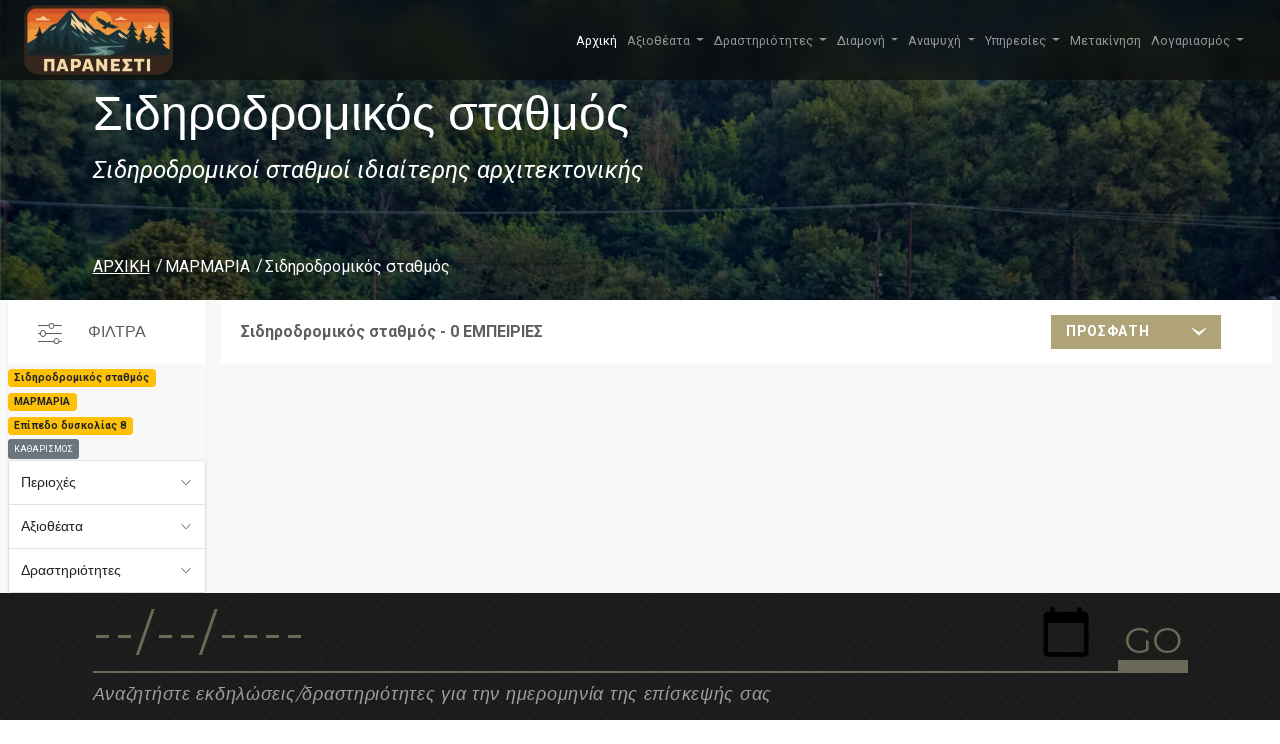

--- FILE ---
content_type: text/html; charset=utf-8
request_url: https://visit.paranesti.gr/visits/2002?p=1026&d=8&sort=recent&
body_size: 17617
content:
<!DOCTYPE html>
<html lang="en">
<head>
    <meta charset="utf-8" />
    <meta name="viewport" content="width=device-width, initial-scale=1.0" />
    <meta http-equiv="Content-Type" content="text/html; charset=UTF-8">
    <title>Home Page - VisitParanesti</title>
    <!-- favion -->
    <link rel="icon" type="image/png" sizes="16x16" href="/img/favicon-16x16.png">
    <!-- link to material icon font -->
    <link media="all" rel="stylesheet" href="/vendors/material-design-icons/material-icons.css">
    <!-- link to custom icomoon fonts -->
    <link rel="stylesheet" type="text/css" href="/css/fonts/icomoon/icomoon.css">
    <!-- link to wow js animation -->
    <link media="all" rel="stylesheet" href="/vendors/animate/animate.css">
    <!-- include bootstrap css -->
    <link href="/css/new/bootstrap.min.css" rel="stylesheet" />
    <!-- include owl css -->
    <link media="all" rel="stylesheet" href="/vendors/owl-carousel/owl.carousel.css">
    <link media="all" rel="stylesheet" href="/vendors/owl-carousel/owl.theme.css">
    <!-- include main css -->
    <link media="all" rel="stylesheet" href="/css/main.css">
    <!-- link to revolution css  -->
    <link rel="stylesheet" type="text/css" href="/vendors/revolution/css/settings.css">
    <link rel="stylesheet" href="https://cdnjs.cloudflare.com/ajax/libs/lightbox2/2.8.2/css/lightbox.min.css">

    <link rel="stylesheet" href="/css/site.css" />

    <style> 
 @font-face {
  font-family: 'Roboto';
  font-style: italic;
  font-weight: 100;
  src: url(https://fonts.gstatic.com/s/roboto/v29/KFOiCnqEu92Fr1Mu51QrEzMdL_nz.woff2) format('woff2');
  unicode-range: U+0370-03FF;
}
        section {
            height: 100vh;
            scroll-snap-align: start;
            position: relative;
        }

        #footer {
            background: #252525 url('../img/footer/footer-pattern.png');
            display: block;
            height: 1%;
            overflow: hidden;
        }

        .footer-bottom {
            padding: 10px 0px;
        }

        /* Footer */

        .footer-nav {
            letter-spacing: .02em;
            margin-bottom: 15px;
            font-family: 'Montserrat', 'Helvetica Neue', Helvetica, Arial, sans-serif;
        }

            .footer-nav h3 {
                font-weight: 700;
                color: #6b6957;
                text-transform: capitalize;
                cursor: default;
                position: relative;
            }

                .footer-nav h3:before {
                    -webkit-transition: -webkit-transform .2s linear;
                    transition: transform .2s linear;
                    font-size: 8px;
                    position: absolute;
                    right: 0;
                    top: 8px;
                    content: '\e906';
                    font-family: 'icomoon';
                    speak: none;
                    font-style: normal;
                    font-weight: normal;
                    font-variant: normal;
                    text-transform: none;
                    line-height: 1;
                    -webkit-font-smoothing: antialiased;
                }

            .footer-nav.active h3:before {
                -webkit-transform: rotate(180deg);
                -ms-transform: rotate(180deg);
                transform: rotate(180deg);
            }

            .footer-nav ul li {
                margin-bottom: 1px;
                color: #9d9d9d;
            }

            .footer-nav a {
                color: #9d9d9d;
                -webkit-transition: color .3s linear;
                transition: color .3s linear;
            }

                .footer-nav a:hover {
                    color: #e2e2e2;
                }

            .footer-nav [class^='icon-'],
            .footer-nav [class*=' icon-'] {
                float: left;
                width: 30px;
                margin-top: 7px;
            }

            .footer-nav address {
                display: block;
                overflow: hidden;
                margin: 0;
                line-height: 24px;
                font-style: normal;
            }

        .footer-bottom {
            background: #252525;
            padding: 10px 0;
            font-size: 1em;
            text-align: center;
            color: #9d9d9d;
            position: relative;
        }

            .footer-bottom a {
                color: #9d9d9d;
            }

                .footer-bottom a:hover {
                    color: #e2e2e2;
                }

        .copyright {
            font-weight: normal;
            letter-spacing: .03em;
            font-size: .9em;
            line-height: 1;
        }

            .copyright .icon-copyright {
                font-size: .9em;
                display: inline-block;
                vertical-align: middle;
                margin-top: -2px;
            }

        .footer-nav a {
            outline: none !important;
            font-size: 14px;
        }

        .footer-nav a {
            color: #5c5e62;
            text-decoration: none;
        }
        /* width */
        ::-webkit-scrollbar {
            width: 10px;
        }

        /* Track */
        ::-webkit-scrollbar-track {
            background: #f1f1f1;
        }

        /* Handle */
        ::-webkit-scrollbar-thumb {
            background: #888;
        }

            /* Handle on hover */
            ::-webkit-scrollbar-thumb:hover {
                background: #555;
            }
    </style>
     
<style>
    .logo{
            border: none;
    }
    .fancybox-wrap {
        z-index:10000;
    }
    	    @media only screen and (min-width: 768px)
    {
.newsletter-form input[type='button'] {
    font-size: 36px;
    line-height: 40px;
    border-width: 0 0 11px;
}
    }
.newsletter-form [type='button'] {
    border-width: 0 0 5px;
    border-style: solid;
    border-color: transparent transparent #6b6957;
    background: transparent;
    font-size: 18px;
    font-family: 'Montserrat', 'Helvetica Neue', Helvetica, Arial, sans-serif;
    line-height: 28px;
    font-weight: 400;
    color: #6b6957;
    position: absolute;
    right: 0;
    bottom: 0;
    padding: 0 6px;
    margin: 0;
}
.logoText {
	font-weight: bolder;
padding-top: 0px;
font-size: 40px;
text-shadow: 2px 2px grey;
color: #E9EBEE;
}
</style>


    <!-- jquery library -->
    <script src="/vendors/jquery/jquery-2.1.4.min.js"></script>
                <script>
        $(document).ready(function() {
            $("[data-fancybox='photos']").fancybox({
                loop: true,
                buttons: [
                    "zoom",
                    "slideShow",
                    "thumbs",
                    "close"
                ]
            });
        });
    </script>

</head>
<body style="margin: 0;color: #5c5e62;">
    
    <div class="preloader" id="pageLoad">
    <div class="holder">
        <div class="coffee_cup"></div>
    </div>
</div>
<!-- main wrapper -->
<div id="wrapper">
    <div class="page-wrapper">

		<header class="fixed-top">
			<nav style="height:80px;backdrop-filter: blur(10px);background:none !important; background-color: rgba(10, 10, 10, 0.66) !important;" class="navbar navbar-expand-lg p-0 navbar-dark bg-dark">
				<div class="container-fluid" style="padding-left:24px">
					<a href="/" class="navbar-brand brand-logo">
						<img style="height:70px" src="https://keptor.blob.core.windows.net/visitparanesti/img/logo.webp">
					</a>
					<button class="navbar-toggler" type="button" data-bs-toggle="collapse" data-bs-target="#navbarNav" aria-controls="navbarNav" aria-expanded="false" aria-label="Toggle navigation">
						<span class="navbar-toggler-icon"></span>
					</button>
					<div style="padding-right:24px" class="collapse navbar-collapse" id="navbarNav">
						<ul class="navbar-nav ms-auto">
							<li class="nav-item">
								<a class="nav-link active" aria-current="page" href="#">Αρχική</a>
							</li>
							<li class="nav-item dropdown">
								<a class="nav-link dropdown-toggle" href="#" id="navbarDropdown" role="button" data-bs-toggle="dropdown" aria-expanded="false">
									Αξιοθέατα
								</a>
								<ul class="dropdown-menu" aria-labelledby="navbarDropdown">
									<li><a class="dropdown-item" href="/visits/2003?p=0">Γεφύρια</a></li>
									<li><a class="dropdown-item" href="/visits/2?p=0">Εκκλησίες</a></li>
									<li><a class="dropdown-item" href="/visits/7?p=0">Ιαματικές πηγές</a></li>
									<li><a class="dropdown-item" href="/visits/5?p=0">Καταρράκτες</a></li>
									<li><a class="dropdown-item" href="/visits/2010?p=0">Μνημεία</a></li>
									<li><a class="dropdown-item" href="/visits/3?p=0">Μουσεία</a></li>
									<li><a class="dropdown-item" href="/visits/2007?p=0">Νέστος</a></li>
									<li><a class="dropdown-item" href="/visits/6?p=0">Παρθένο Δάσος</a></li>
									<li><a class="dropdown-item" href="/visits/2002?p=0">Σιδηροδρομικός σταθμός</a></li>
									<li><a class="dropdown-item" href="/visits/4?p=0">Φύση</a></li>
									<li><a class="dropdown-item" href="/visits/2008?p=0">Δασικά εργοτάξια</a></li>
									<li><a class="dropdown-item" href="/visits/2013?p=0">Φράγμα Θησαυρού</a></li>
									<li><a class="dropdown-item" href="/visits/2014?p=0">Φράγμα Πλατανόβρυσης</a></li>
									<li><a class="dropdown-item" href="/visits/16?p=0">Περιοχές-Οικισμοί</a></li>
									<li><a class="dropdown-item" href="/visits/2011?p=0">Προϊόντα</a></li>
								</ul>
							</li>
							<li class="nav-item dropdown">
								<a class="nav-link dropdown-toggle" href="#" id="navbarDropdown" role="button" data-bs-toggle="dropdown" aria-expanded="false">
									Δραστηριότητες
								</a>
								<ul class="dropdown-menu" aria-labelledby="navbarDropdown">
									<li><a class="dropdown-item" href="/visits/10?p=0">Αγώνες Βουνού VFT</a></li>
									<li><a class="dropdown-item" href="/visits/15?p=0">Πελίτι</a></li>
									<li><a class="dropdown-item" href="/visits/2015?p=0">Wine Trail</a></li>
									<li><a class="dropdown-item" href="/visits/2016?p=0">Forestis (κανό/καγιάκ)</a></li>
									<li><a class="dropdown-item" href="/visits/2017?p=0">ΚΠΕ</a></li>
									<li><a class="dropdown-item" href="/visits/2005?p=0">Οινοτουρισμός</a></li>
									<li><a class="dropdown-item" href="/visits/2009?p=0">Διαδρομές-Μονοπάτια</a></li>
									<li><a class="dropdown-item" href="/visits/2018?p=0">Λαϊκή Αγορά</a></li>
									<li><a class="dropdown-item" href="/visits/14?p=0">Πολιτιστικά</a></li>
									<li><a class="dropdown-item" href="/visits/11?p=0">Εκδηλώσεις-Πανηγύρια</a></li>
								</ul>
							</li>
							<li class="nav-item dropdown">
								<a class="nav-link dropdown-toggle" href="#" id="navbarDropdown" role="button" data-bs-toggle="dropdown" aria-expanded="false">
									Διαμονή
								</a>
								<ul class="dropdown-menu" aria-labelledby="navbarDropdown">
									<li><a class="dropdown-item" href="/visit/4">Nessos Hotel</a></li>
									<li><a class="dropdown-item" href="/visit/1003">Philoxenia Hotel</a></li>
									<li><a class="dropdown-item" href="/visit/3069">Οικισμός ΔΕΗ</a></li>
								</ul>
							</li>

							<li class="nav-item dropdown">
								<a class="nav-link dropdown-toggle" href="#" id="navbarDropdown" role="button" data-bs-toggle="dropdown" aria-expanded="false">
									Αναψυχή
								</a>
								<ul class="dropdown-menu" aria-labelledby="navbarDropdown">
									<li><a class="dropdown-item" href="/visits/9?p=0">Καφέ</a></li>
									<li><a class="dropdown-item" href="/visits/2019?p=0">Ταβέρνες</a></li>
									<li><a class="dropdown-item" href="/visits/2020?p=0">Mini Market</a></li>
									<li><a class="dropdown-item" href="/visits/2021?p=0">Φούρνοι</a></li>
									<li><a class="dropdown-item" href="/visits/2022?p=0">Κρεοπωλεία</a></li>
									<li><a class="dropdown-item" href="/visits/2023?p=0">Κέντρα Δεξιώσεων</a></li>
									<li><a class="dropdown-item" href="/visits/9?p=0">Καφέ</a></li>
								</ul>
							</li>

							<li class="nav-item dropdown">
								<a class="nav-link dropdown-toggle" href="#" id="navbarDropdown" role="button" data-bs-toggle="dropdown" aria-expanded="false">
									Υπηρεσίες
								</a>
								<ul class="dropdown-menu" aria-labelledby="navbarDropdown">
									<li><a class="dropdown-item" href="/visits/2024?p=0">Δημαρχείο</a></li>
									<li><a class="dropdown-item" href="/visits/2025?p=0">ΚΕΠ</a></li>
									<li><a class="dropdown-item" href="/visits/1?p=0">ΦΔΟΡ</a></li>
									<li><a class="dropdown-item" href="/visits/2027?p=0">Δασονομείο</a></li>
									<li><a class="dropdown-item" href="/visits/2028?p=0">Σχολεία/ΚΔΑΠ</a></li>
									<li><a class="dropdown-item" href="/visits/2029?p=0">Αθλητικές εγκαταστάσεις</a></li>
									<li><a class="dropdown-item" href="/visits/2030?p=0">Αστυνομία</a></li>
									<li><a class="dropdown-item" href="/visits/2031?p=0">Πυροσβεστική</a></li>
									<li><a class="dropdown-item" href="/visits/2032?p=0">Βιβλιοθήκες</a></li>
									<li><a class="dropdown-item" href="/visits/2033?p=0">Κέντρο Υγείας</a></li>
									<li><a class="dropdown-item" href="/visits/2034?p=0">Φαρμακεία</a></li>
									<li><a class="dropdown-item" href="/visits/2035?p=0">Κτηνιατρική υπηρεσία</a></li>
									<li><a class="dropdown-item" href="/visits/2036?p=0">Βενζινάδικα</a></li>
									<li><a class="dropdown-item" href="/visits/2037?p=0">Ταχυδρομείο</a></li>
								</ul>
							</li>

							<li class="nav-item">
								<a class="nav-link" href="/transport" id="transportbtn" role="button">
									Μετακίνηση
								</a>
							</li>
							<li class="nav-item dropdown">
								

    <a class="nav-link dropdown-toggle" href="#" id="useraccount" role="button" data-bs-toggle="dropdown" aria-expanded="false">
							Λογαριασμός
							</a>
    <ul class="dropdown-menu" aria-labelledby="useraccount">
        <li><a class="dropdown-item" href="/Account/Register">Δημιουργία λογαριασμού</a></li>
        <li><a class="dropdown-item" href="/Account/Login">Σύνδεση</a></li>
        <li><a class="dropdown-item" href="/travelbook" id="transportbtn" role="button">
            <img src="/img/map_24px.png" /><span style=""> Πλάνο Επίσκεψης</span>
            </a>
        </li>
    </ul>

							</li>
						</ul>
					</div>
				</div>
			</nav>
		</header>

	 


<script src="/vendors/bootstrap-datetimepicker-master/js/bootstrap-datepicker.js"></script>
<script src="/vendors/jquery-placeholder/jquery.placeholder.min.js"></script>

   <script src="/vendors/jcf/js/jcf.js"></script>
    <script src="/vendors/jcf/js/jcf.select.js"></script>

<style>
    .logo:before {
        content: none;
    }

    .topMenuTitles {
        background-color: transparent;
    }

        .topMenuTitles a,
        #header .nav-link {
            color: #9d9d9d !important;
        }

    #header {
        background: #252525 url(../img/footer/footer-pattern.png) no-repeat;
        color: white;
    }

    .footer-holder {
        margin-bottom: 10px;
    }

    .accordion-button {
        font-size: 1em;
    }

    .panel-title {
        margin: 0;
    }

    .sidebar .panel-body {
        padding: 10px;
    }

    .grid-view-sidebar {
        padding-top: 20px;
    }

    .dropdown-item {
        font-size: 1.3em;
    }

    .accordion-button:not(.collapsed) {
        background-color: #6b6957;
        color: white;
    }

        .accordion-button:not(.collapsed)::after {
            background-image: url("data:image/svg+xml,%3csvg xmlns='http://www.w3.org/2000/svg' viewBox='0 0 16 16' fill='%23fff'%3e%3cpath fill-rule='evenodd' d='M1.646 4.646a.5.5 0 0 1 .708 0L8 10.293l5.646-5.647a.5.5 0 0 1 .708.708l-6 6a.5.5 0 0 1-.708 0l-6-6a.5.5 0 0 1 0-.708z'/%3e%3c/svg%3e");
        }

    .accordion-button::after {
        background-image: url("data:image/svg+xml,%3csvg xmlns='http://www.w3.org/2000/svg' viewBox='0 0 16 16' fill='%236b6957'%3e%3cpath fill-rule='evenodd' d='M1.646 4.646a.5.5 0 0 1 .708 0L8 10.293l5.646-5.647a.5.5 0 0 1 .708.708l-6 6a.5.5 0 0 1-.708 0l-6-6a.5.5 0 0 1 0-.708z'/%3e%3c/svg%3e");
    }

    #sidebar .panel-body {
        height: 250px;
        overflow-y: auto;
    }

    #gridview-sidebar {
        background-image: url('../img/nature.png');
    }

    .fixed-position {
        height: 50px !important;
    }

        .fixed-position .logo span {
            line-height: 50px !important;
        }

    .socialsharing {
        text-align: center;
    }

        .socialsharing a {
            display: inline-block;
            padding: .7em;
            line-height: 0;
            margin-bottom: 2em;
        }

        .socialsharing path {
            fill: gray;
        }

        .socialsharing svg {
            width: 24px;
            height: 24px;
        }

    .breadcrumbs {
        text-transform: none;
    }

    .article .thumbnail p {
        height: 10vh;
        overflow: hidden;
    }

    .article .thumbnail {
        box-shadow: 0 3px 3px rgba(1, 2, 2, .05);
        background: #fff;
        transition: box-shadow .2s ease;
    }

    .article .img-wrap {
        height: 35vh;
    }

    .filter-option.filter-box .select-holder {                              
        width: 100%;
    }

    /* ---------- BANNER LAYOUT ---------- */

    /* Make banner a positioning context */
    .banner.banner-inner {
        position: relative;
        min-height: 220px;
    }

    /* Pin the text to the bottom */
    #gridview-sidebar .banner-text {
        position: absolute;
        left: 0;
        right: 0;
        bottom: 0;
        width: 100%;
    }

    #gridview-sidebar .center-text {
        margin: 0;
        padding: 0 0 20px;
    }

    /* ---------- GRID / ARTICLE LAYOUT ---------- */

    /* Let Bootstrap flex grid handle layout (no inline-block hacks) */
    .grid-view-sidebar .db-3-col .article {
        display: block;
        margin-right: 0;
    }

    .content-sub-holder .article {
        margin: 30px 0 0; /* only top spacing */
    }

    /* ---------- RESPONSIVE TWEAKS ---------- */

    @media (max-width: 991px) {
        #gridview-sidebar.banner-inner {
            min-height: 170px;
        }
        /* Banner text sizing + spacing on mobile */
        #gridview-sidebar h1 {
            margin: 0 0 6px;
            padding-top: 0;
            font-size: 1.3rem;
            line-height: 1.3;
        }

        #gridview-sidebar .subtitle {
            font-size: 0.95rem;
            margin-bottom: 4px;
        }

        #gridview-sidebar .breadcrumbs {
            font-size: 0.8rem;
        }

        #gridview-sidebar .center-text {
            padding-bottom: 10px;
            text-align: left; /* or center if you prefer */
        }
        /* Ensure accordion works on mobile */
        #sidebar .accordion .accordion-collapse.collapse {
            display: none;
            height: 0;
        }

            #sidebar .accordion .accordion-collapse.collapse.show {
                display: block !important;
                height: auto !important;
                overflow: visible !important;
            }
    }

    /* Desktop height */
    @media (min-width: 992px) {
        #gridview-sidebar.banner-inner {
            height: 300px;
            min-height: 300px;
        }
    }

    /* Mobile height */
    @media (max-width: 991px) {
        #gridview-sidebar.banner-inner {
            height: 200px;
            min-height: 200px;
        }
    }


</style>


        <!-- main banner -->
<section class="banner banner-inner parallax" data-stellar-background-ratio="0.5" id="gridview-sidebar">
    <div class="banner-text">
        <div class="center-text banner-titles">
            <div class="container">
                <h1>&#x3A3;&#x3B9;&#x3B4;&#x3B7;&#x3C1;&#x3BF;&#x3B4;&#x3C1;&#x3BF;&#x3BC;&#x3B9;&#x3BA;&#x3CC;&#x3C2; &#x3C3;&#x3C4;&#x3B1;&#x3B8;&#x3BC;&#x3CC;&#x3C2;</h1>
                <strong class="subtitle">&#x3A3;&#x3B9;&#x3B4;&#x3B7;&#x3C1;&#x3BF;&#x3B4;&#x3C1;&#x3BF;&#x3BC;&#x3B9;&#x3BA;&#x3BF;&#x3AF; &#x3C3;&#x3C4;&#x3B1;&#x3B8;&#x3BC;&#x3BF;&#x3AF; &#x3B9;&#x3B4;&#x3B9;&#x3B1;&#x3AF;&#x3C4;&#x3B5;&#x3C1;&#x3B7;&#x3C2; &#x3B1;&#x3C1;&#x3C7;&#x3B9;&#x3C4;&#x3B5;&#x3BA;&#x3C4;&#x3BF;&#x3BD;&#x3B9;&#x3BA;&#x3AE;&#x3C2;</strong>
                <nav class="breadcrumbs">
                    <ul>
                        <li><a href="/">ΑΡΧΙΚΗ</a></li>
                        <li><a>&#x39C;&#x391;&#x3A1;&#x39C;&#x391;&#x3A1;&#x399;&#x391;</a></li>
                        <li><span>&#x3A3;&#x3B9;&#x3B4;&#x3B7;&#x3C1;&#x3BF;&#x3B4;&#x3C1;&#x3BF;&#x3BC;&#x3B9;&#x3BA;&#x3CC;&#x3C2; &#x3C3;&#x3C4;&#x3B1;&#x3B8;&#x3BC;&#x3CC;&#x3C2;</span></li>
                    </ul>
                </nav>
            </div>
        </div>
    </div>
</section>
        <!-- main container -->
        <main id="main">
            <!-- content with sidebar -->
            <div class="bg-gray content-with-sidebar grid-view-sidebar p-0">
                <div class="container-fluid">
                    <div id="two-columns" class="row">
                        <!-- sidebar -->
                        <aside id="sidebar" class="col-md-4 col-lg-2 sidebar sidebar-list">
                            <div class="sidebar-holder">
                                <header class="heading">
                                    <h3>ΦΙΛΤΡΑ</h3>
                                </header>
                                <div id="existedFilters">
                            <span><span class='badge bg-warning text-dark'>Σιδηροδρομικός σταθμός</span> <br/><span class='badge bg-warning text-dark'>ΜΑΡΜΑΡΙΑ</span> <br/><span class='badge bg-warning text-dark'>Επίπεδο δυσκολίας 8</span> <br/></span><a class="btn btn-sm btn-secondary" href="/visits/0?p=0">ΚΑΘΑΡΙΣΜΟΣ</a>
                                </div>
                                <div class="accordion" id="accordionExample">
                                    <div class="accordion-item">
                                        <div class="accordion-header" id="headingOne">
                                            <h4 class="panel-title">
                                                <button class="accordion-button collapsed" type="button" data-bs-toggle="collapse" data-bs-target="#collapse1" aria-expanded="false" aria-controls="collapse1">
                                                    Περιοχές
                                                </button>
                                            </h4>
                                        </div>
                                        <div id="collapse1" class="accordion-collapse collapse" aria-labelledby="headingOne" data-bs-parent="#accordionExample">
                                            <div class="panel-body">
                                                <ul class="side-list region-list hovered-list">
                                                    <li><a href="/visits/0?p=0"><span class="text">Όλος ο Δήμος</span></a></li>
                                                       <li><a href="/visits/2002?d=8&amp;sort=recent&amp;p=2"><span class="text">&#x391;&#x397;&#x394;&#x39F;&#x39D;&#x39F;&#x39A;&#x391;&#x3A3;&#x3A4;&#x3A1;&#x39F;</span></a></li>
                                                       <li><a href="/visits/2002?d=8&amp;sort=recent&amp;p=1005"><span class="text">&#x391;&#x39D;&#x3A9; &#x398;&#x39F;&#x39B;&#x39F;&#x3A3;</span></a></li>
                                                       <li><a href="/visits/2002?d=8&amp;sort=recent&amp;p=1007"><span class="text">&#x3A0;&#x391;&#x3A1;&#x391;&#x39D;&#x395;&#x3A3;&#x3A4;&#x399;</span></a></li>
                                                       <li><a href="/visits/2002?d=8&amp;sort=recent&amp;p=1008"><span class="text">&#x39A;&#x391;&#x3A0;&#x39D;&#x39F;&#x3A6;&#x3A5;&#x3A4;&#x39F;</span></a></li>
                                                       <li><a href="/visits/2002?d=8&amp;sort=recent&amp;p=1009"><span class="text">&#x39A;&#x391;&#x3A1;&#x3A0;&#x39F;&#x3A6;&#x39F;&#x3A1;&#x39F;</span></a></li>
                                                       <li><a href="/visits/2002?d=8&amp;sort=recent&amp;p=1010"><span class="text">&#x39C;&#x395;&#x39B;&#x399;&#x3A3;&#x3A3;&#x39F;&#x3A7;&#x3A9;&#x3A1;&#x399;</span></a></li>
                                                       <li><a href="/visits/2002?d=8&amp;sort=recent&amp;p=1011"><span class="text">&#x39C;&#x395;&#x3A3;&#x39F;&#x3A7;&#x3A9;&#x3A1;&#x399;</span></a></li>
                                                       <li><a href="/visits/2002?d=8&amp;sort=recent&amp;p=1012"><span class="text">&#x39E;&#x391;&#x393;&#x39D;&#x391;&#x39D;&#x3A4;&#x39F;</span></a></li>
                                                       <li><a href="/visits/2002?d=8&amp;sort=recent&amp;p=1013"><span class="text">&#x3A0;&#x395;&#x3A1;&#x399;&#x392;&#x39B;&#x395;&#x3A0;&#x3A4;&#x39F;</span></a></li>
                                                       <li><a href="/visits/2002?d=8&amp;sort=recent&amp;p=1014"><span class="text">&#x3A0;&#x39F;&#x39B;&#x3A5;&#x39D;&#x395;&#x3A1;&#x399;</span></a></li>
                                                       <li><a href="/visits/2002?d=8&amp;sort=recent&amp;p=1015"><span class="text">&#x3A0;&#x39F;&#x39B;&#x3A5;&#x3A3;&#x3A5;&#x39A;&#x39F;</span></a></li>
                                                       <li><a href="/visits/2002?d=8&amp;sort=recent&amp;p=1016"><span class="text">&#x3A4;&#x395;&#x39C;&#x395;&#x39D;&#x39F;&#x3A3;</span></a></li>
                                                       <li><a href="/visits/2002?d=8&amp;sort=recent&amp;p=1018"><span class="text">&#x39A;&#x391;&#x3A4;&#x3A9; &#x398;&#x39F;&#x39B;&#x39F;&#x3A3;</span></a></li>
                                                       <li><a href="/visits/2002?d=8&amp;sort=recent&amp;p=1019"><span class="text">&#x39A;&#x3A1;&#x397;&#x39D;&#x397;</span></a></li>
                                                       <li><a href="/visits/2002?d=8&amp;sort=recent&amp;p=1020"><span class="text">&#x3A3;&#x3A4;&#x395;&#x3A1;&#x39D;&#x391;</span></a></li>
                                                       <li><a href="/visits/2002?d=8&amp;sort=recent&amp;p=1021"><span class="text">&#x3A0;&#x3A1;&#x391;&#x3A3;&#x399;&#x39D;&#x391;&#x394;&#x391;</span></a></li>
                                                       <li><a href="/visits/2002?d=8&amp;sort=recent&amp;p=1022"><span class="text">&#x394;&#x399;&#x3A0;&#x39F;&#x3A4;&#x391;&#x39C;&#x391;</span></a></li>
                                                       <li><a href="/visits/2002?d=8&amp;sort=recent&amp;p=1023"><span class="text">&#x3A3;&#x399;&#x39B;&#x39B;&#x397;</span></a></li>
                                                       <li><a href="/visits/2002?d=8&amp;sort=recent&amp;p=1024"><span class="text">&#x39F;&#x39E;&#x3A5;&#x391;</span></a></li>
                                                       <li><a href="/visits/2002?d=8&amp;sort=recent&amp;p=1025"><span class="text">&#x39D;&#x399;&#x39A;&#x397;&#x3A6;&#x39F;&#x3A1;&#x39F;&#x3A3;</span></a></li>
                                                       <li><a href="/visits/2002?d=8&amp;sort=recent&amp;p=1026"><span class="text">&#x39C;&#x391;&#x3A1;&#x39C;&#x391;&#x3A1;&#x399;&#x391;</span></a></li>
                                                       <li><a href="/visits/2002?d=8&amp;sort=recent&amp;p=1027"><span class="text">&#x39C;&#x399;&#x39A;&#x3A1;&#x39F;&#x39B;&#x399;&#x392;&#x391;&#x394;&#x39F;</span></a></li>
                                                       <li><a href="/visits/2002?d=8&amp;sort=recent&amp;p=1028"><span class="text">&#x391;&#x394;&#x3A1;&#x399;&#x391;&#x39D;&#x397;</span></a></li>
                                                       <li><a href="/visits/2002?d=8&amp;sort=recent&amp;p=1029"><span class="text">&#x391;&#x39D;&#x3A9; &#x3A0;&#x3A5;&#x39E;&#x391;&#x3A1;&#x399;</span></a></li>
                                                       <li><a href="/visits/2002?d=8&amp;sort=recent&amp;p=1030"><span class="text">&#x393;&#x3A5;&#x3A1;&#x39F;&#x3A3;</span></a></li>
                                                       <li><a href="/visits/2002?d=8&amp;sort=recent&amp;p=1031"><span class="text">&#x3A4;&#x395;&#x399;&#x3A7;&#x39F;&#x3A3;</span></a></li>
                                                       <li><a href="/visits/2002?d=8&amp;sort=recent&amp;p=1032"><span class="text">&#x3A5;&#x3A8;&#x397;&#x39B;&#x39F;&#x39A;&#x391;&#x3A3;&#x3A4;&#x3A1;&#x39F;</span></a></li>
                                                       <li><a href="/visits/2002?d=8&amp;sort=recent&amp;p=1033"><span class="text">&#x3A0;&#x39B;&#x391;&#x3A4;&#x391;&#x39D;&#x399;&#x391;</span></a></li>
                                                       <li><a href="/visits/2002?d=8&amp;sort=recent&amp;p=1034"><span class="text">&#x398;&#x391;&#x39C;&#x39D;&#x3A9;&#x3A4;&#x39F;</span></a></li>
                                                       <li><a href="/visits/2002?d=8&amp;sort=recent&amp;p=1035"><span class="text">&#x39C;&#x391;&#x3A5;&#x3A1;&#x39F;&#x39A;&#x39F;&#x3A1;&#x394;&#x391;&#x3A4;&#x39F;&#x3A3;</span></a></li>
                                                       <li><a href="/visits/2002?d=8&amp;sort=recent&amp;p=1036"><span class="text">&#x3A0;&#x395;&#x39B;&#x395;&#x39A;&#x397;&#x3A4;&#x397;</span></a></li>
                                                       <li><a href="/visits/2002?d=8&amp;sort=recent&amp;p=1037"><span class="text">&#x3A0;&#x3A1;&#x399;&#x39D;&#x39F;&#x39B;&#x39F;&#x3A6;&#x39F;&#x3A3;</span></a></li>
                                                       <li><a href="/visits/2002?d=8&amp;sort=recent&amp;p=1038"><span class="text">&#x3A0;&#x391;&#x39B;&#x399;&#x391;&#x39C;&#x3A0;&#x395;&#x39B;&#x391;</span></a></li>
                                                       <li><a href="/visits/2002?d=8&amp;sort=recent&amp;p=1039"><span class="text">&#x394;&#x3A1;&#x3A5;&#x39C;&#x39F;&#x3A4;&#x39F;&#x3A0;&#x39F;&#x3A3;</span></a></li>
                                                       <li><a href="/visits/2002?d=8&amp;sort=recent&amp;p=1040"><span class="text">&#x3A0;&#x39B;&#x391;&#x3A4;&#x391;&#x39D;&#x39F;&#x392;&#x3A1;&#x3A5;&#x3A3;&#x397;</span></a></li>
                                                       <li><a href="/visits/2002?d=8&amp;sort=recent&amp;p=1041"><span class="text">&#x3A4;&#x395;&#x3A1;&#x3A8;&#x399;&#x398;&#x395;&#x391;</span></a></li>
                                                       <li><a href="/visits/2002?d=8&amp;sort=recent&amp;p=1042"><span class="text">&#x3A7;&#x391;&#x39C;&#x39F;&#x39A;&#x395;&#x3A1;&#x391;&#x3A3;&#x391;</span></a></li>
                                                       <li><a href="/visits/2002?d=8&amp;sort=recent&amp;p=1043"><span class="text">&#x3A0;&#x3A4;&#x395;&#x39B;&#x395;&#x391;</span></a></li>
                                                       <li><a href="/visits/2002?d=8&amp;sort=recent&amp;p=1044"><span class="text">&#x3A8;&#x397;&#x39B;&#x397; &#x3A1;&#x391;&#x3A7;&#x397;</span></a></li>
                                                       <li><a href="/visits/2002?d=8&amp;sort=recent&amp;p=2048"><span class="text">&#x3A4;&#x3A1;&#x391;&#x3A7;&#x3A9;&#x39D;&#x399;</span></a></li>
                                                       <li><a href="/visits/2002?d=8&amp;sort=recent&amp;p=3075"><span class="text">&#x3A4;&#x39F; &#x3A0;&#x39F;&#x3A4;&#x391;&#x39C;&#x391;&#x39A;&#x399;</span></a></li>
                                                </ul>
                                            </div>
                                        </div>
                                    </div>
                                    <div class="accordion-item">
                                        <div class="accordion-header" id="headingTwo">
                                            <h4 class="panel-title">
                                                <button class="accordion-button collapsed" type="button" data-bs-toggle="collapse" data-bs-target="#collapse2" aria-expanded="false" aria-controls="collapse2">
                                                    Αξιοθέατα
                                                </button>
                                            </h4>
                                        </div>
                                        <div id="collapse2" class="accordion-collapse collapse" aria-labelledby="headingTwo" data-bs-parent="#accordionExample">
                                            <div class="panel-body">
                                                <ul class="side-list region-list hovered-list">
                                                       <li><a href="/visits/2?p=1026&amp;d=8&amp;sort=recent&amp;"><span class="text">&#x395;&#x3BA;&#x3BA;&#x3BB;&#x3B7;&#x3C3;&#x3AF;&#x3B5;&#x3C2;</span></a></li>
                                                       <li><a href="/visits/3?p=1026&amp;d=8&amp;sort=recent&amp;"><span class="text">&#x39C;&#x3BF;&#x3C5;&#x3C3;&#x3B5;&#x3AF;&#x3B1;</span></a></li>
                                                       <li><a href="/visits/4?p=1026&amp;d=8&amp;sort=recent&amp;"><span class="text">&#x3A6;&#x3CD;&#x3C3;&#x3B7;</span></a></li>
                                                       <li><a href="/visits/5?p=1026&amp;d=8&amp;sort=recent&amp;"><span class="text">&#x39A;&#x3B1;&#x3C4;&#x3B1;&#x3C1;&#x3C1;&#x3AC;&#x3BA;&#x3C4;&#x3B5;&#x3C2;</span></a></li>
                                                       <li><a href="/visits/6?p=1026&amp;d=8&amp;sort=recent&amp;"><span class="text">&#x3A0;&#x3B1;&#x3C1;&#x3B8;&#x3AD;&#x3BD;&#x3BF; &#x394;&#x3AC;&#x3C3;&#x3BF;&#x3C2;</span></a></li>
                                                       <li><a href="/visits/7?p=1026&amp;d=8&amp;sort=recent&amp;"><span class="text">&#x399;&#x3B1;&#x3BC;&#x3B1;&#x3C4;&#x3B9;&#x3BA;&#x3AD;&#x3C2; &#x3C0;&#x3B7;&#x3B3;&#x3AD;&#x3C2;</span></a></li>
                                                       <li><a href="/visits/8?p=1026&amp;d=8&amp;sort=recent&amp;"><span class="text">&#x394;&#x3B9;&#x3B1;&#x3C3;&#x3BA;&#x3AD;&#x3B4;&#x3B1;&#x3C3;&#x3B7;</span></a></li>
                                                       <li><a href="/visits/16?p=1026&amp;d=8&amp;sort=recent&amp;"><span class="text">&#x3A0;&#x3B5;&#x3C1;&#x3B9;&#x3BF;&#x3C7;&#x3AD;&#x3C2;-&#x39F;&#x3B9;&#x3BA;&#x3B9;&#x3C3;&#x3BC;&#x3BF;&#x3AF;</span></a></li>
                                                       <li><a href="/visits/1002?p=1026&amp;d=8&amp;sort=recent&amp;"><span class="text">&#x394;&#x3B9;&#x3B1;&#x3BC;&#x3BF;&#x3BD;&#x3AE;</span></a></li>
                                                       <li><a href="/visits/2002?p=1026&amp;d=8&amp;sort=recent&amp;"><span class="text">&#x3A3;&#x3B9;&#x3B4;&#x3B7;&#x3C1;&#x3BF;&#x3B4;&#x3C1;&#x3BF;&#x3BC;&#x3B9;&#x3BA;&#x3CC;&#x3C2; &#x3C3;&#x3C4;&#x3B1;&#x3B8;&#x3BC;&#x3CC;&#x3C2;</span></a></li>
                                                       <li><a href="/visits/2003?p=1026&amp;d=8&amp;sort=recent&amp;"><span class="text">&#x393;&#x3B5;&#x3C6;&#x3CD;&#x3C1;&#x3B9;&#x3B1;</span></a></li>
                                                       <li><a href="/visits/2004?p=1026&amp;d=8&amp;sort=recent&amp;"><span class="text">&#x391;&#x3C1;&#x3C7;&#x3B9;&#x3C4;&#x3B5;&#x3BA;&#x3C4;&#x3BF;&#x3BD;&#x3B9;&#x3BA;&#x3AE;</span></a></li>
                                                       <li><a href="/visits/2005?p=1026&amp;d=8&amp;sort=recent&amp;"><span class="text">&#x39F;&#x3B9;&#x3BD;&#x3BF;&#x3C4;&#x3BF;&#x3C5;&#x3C1;&#x3B9;&#x3C3;&#x3BC;&#x3CC;&#x3C2;</span></a></li>
                                                       <li><a href="/visits/2006?p=1026&amp;d=8&amp;sort=recent&amp;"><span class="text">&#x39F;&#x3B9;&#x3BA;&#x3BF;&#x3B3;&#x3B5;&#x3BD;&#x3B5;&#x3B9;&#x3B1;&#x3BA;&#x3AD;&#x3C2; &#x3B1;&#x3C0;&#x3BF;&#x3B4;&#x3C1;&#x3AC;&#x3C3;&#x3B5;&#x3B9;&#x3C2;</span></a></li>
                                                       <li><a href="/visits/2007?p=1026&amp;d=8&amp;sort=recent&amp;"><span class="text">&#x39D;&#x3AD;&#x3C3;&#x3C4;&#x3BF;&#x3C2;</span></a></li>
                                                       <li><a href="/visits/2008?p=1026&amp;d=8&amp;sort=recent&amp;"><span class="text">&#x394;&#x3B1;&#x3C3;&#x3B9;&#x3BA;&#x3AC; &#x3B5;&#x3C1;&#x3B3;&#x3BF;&#x3C4;&#x3AC;&#x3BE;&#x3B9;&#x3B1;</span></a></li>
                                                       <li><a href="/visits/2010?p=1026&amp;d=8&amp;sort=recent&amp;"><span class="text">&#x39C;&#x3BD;&#x3B7;&#x3BC;&#x3B5;&#x3AF;&#x3B1;</span></a></li>
                                                       <li><a href="/visits/2011?p=1026&amp;d=8&amp;sort=recent&amp;"><span class="text">&#x3A0;&#x3C1;&#x3BF;&#x3CA;&#x3CC;&#x3BD;&#x3C4;&#x3B1;</span></a></li>
                                                       <li><a href="/visits/2012?p=1026&amp;d=8&amp;sort=recent&amp;"><span class="text">&#x399;&#x3C3;&#x3C4;&#x3BF;&#x3C1;&#x3AF;&#x3B1;</span></a></li>
                                                       <li><a href="/visits/2013?p=1026&amp;d=8&amp;sort=recent&amp;"><span class="text">&#x3A6;&#x3C1;&#x3AC;&#x3B3;&#x3BC;&#x3B1; &#x398;&#x3B7;&#x3C3;&#x3B1;&#x3C5;&#x3C1;&#x3BF;&#x3CD;</span></a></li>
                                                       <li><a href="/visits/2014?p=1026&amp;d=8&amp;sort=recent&amp;"><span class="text">&#x3A6;&#x3C1;&#x3AC;&#x3B3;&#x3BC;&#x3B1; &#x3A0;&#x3BB;&#x3B1;&#x3C4;&#x3B1;&#x3BD;&#x3CC;&#x3B2;&#x3C1;&#x3C5;&#x3C3;&#x3B7;&#x3C2;</span></a></li>
                                                </ul>
                                            </div>
                                        </div>
                                    </div>
                                    <div class="accordion-item">
                                        <div class="accordion-header" id="headingThree">
                                            <h4 class="panel-title">
                                                <button class="accordion-button collapsed" type="button" data-bs-toggle="collapse" data-bs-target="#collapse3" aria-expanded="false" aria-controls="collapse3">
                                                    Δραστηριότητες
                                                </button>
                                            </h4>
                                        </div>
                                        <div id="collapse3" class="accordion-collapse collapse" aria-labelledby="headingThree" data-bs-parent="#accordionExample">
                                            <div class="panel-body">
                                                <ul class="side-list region-list hovered-list">
                                                       <li><a href="/visits/10?p=1026&amp;d=8&amp;sort=recent&amp;"><span class="text">&#x391;&#x3B3;&#x3CE;&#x3BD;&#x3B5;&#x3C2; &#x392;&#x3BF;&#x3C5;&#x3BD;&#x3BF;&#x3CD; VFT</span></a></li>
                                                       <li><a href="/visits/11?p=1026&amp;d=8&amp;sort=recent&amp;"><span class="text">&#x395;&#x3BA;&#x3B4;&#x3B7;&#x3BB;&#x3CE;&#x3C3;&#x3B5;&#x3B9;&#x3C2;-&#x3A0;&#x3B1;&#x3BD;&#x3B7;&#x3B3;&#x3CD;&#x3C1;&#x3B9;&#x3B1;</span></a></li>
                                                       <li><a href="/visits/12?p=1026&amp;d=8&amp;sort=recent&amp;"><span class="text">&#x395;&#x3BA;&#x3B4;&#x3C1;&#x3BF;&#x3BC;&#x3AD;&#x3C2;</span></a></li>
                                                       <li><a href="/visits/13?p=1026&amp;d=8&amp;sort=recent&amp;"><span class="text">&#x394;&#x3C1;&#x3B1;&#x3C3;&#x3C4;&#x3B7;&#x3C1;&#x3B9;&#x3CC;&#x3C4;&#x3B7;&#x3C4;&#x3B5;&#x3C2;</span></a></li>
                                                       <li><a href="/visits/14?p=1026&amp;d=8&amp;sort=recent&amp;"><span class="text">&#x3A0;&#x3BF;&#x3BB;&#x3B9;&#x3C4;&#x3B9;&#x3C3;&#x3C4;&#x3B9;&#x3BA;&#x3AC;</span></a></li>
                                                       <li><a href="/visits/15?p=1026&amp;d=8&amp;sort=recent&amp;"><span class="text">&#x3A0;&#x3B5;&#x3BB;&#x3AF;&#x3C4;&#x3B9;</span></a></li>
                                                       <li><a href="/visits/2009?p=1026&amp;d=8&amp;sort=recent&amp;"><span class="text">&#x394;&#x3B9;&#x3B1;&#x3B4;&#x3C1;&#x3BF;&#x3BC;&#x3AD;&#x3C2;-&#x39C;&#x3BF;&#x3BD;&#x3BF;&#x3C0;&#x3AC;&#x3C4;&#x3B9;&#x3B1;</span></a></li>
                                                       <li><a href="/visits/2015?p=1026&amp;d=8&amp;sort=recent&amp;"><span class="text">Wine Trail</span></a></li>
                                                       <li><a href="/visits/2016?p=1026&amp;d=8&amp;sort=recent&amp;"><span class="text">Forestis (&#x3BA;&#x3B1;&#x3BD;&#x3CC;/&#x3BA;&#x3B1;&#x3B3;&#x3B9;&#x3AC;&#x3BA;)</span></a></li>
                                                       <li><a href="/visits/2017?p=1026&amp;d=8&amp;sort=recent&amp;"><span class="text">&#x39A;&#x3A0;&#x395;</span></a></li>
                                                       <li><a href="/visits/2018?p=1026&amp;d=8&amp;sort=recent&amp;"><span class="text">&#x39B;&#x3B1;&#x3CA;&#x3BA;&#x3AE; &#x391;&#x3B3;&#x3BF;&#x3C1;&#x3AC;</span></a></li>
                                                </ul>
                                            </div>
                                        </div>
                                    </div>
                                   
                                </div>
                            </div>
                        </aside>
                        <div id="content" class="col-md-8 col-lg-10">
                            <div class="filter-option filter-box">
                                <strong class="result-info">&#x3A3;&#x3B9;&#x3B4;&#x3B7;&#x3C1;&#x3BF;&#x3B4;&#x3C1;&#x3BF;&#x3BC;&#x3B9;&#x3BA;&#x3CC;&#x3C2; &#x3C3;&#x3C4;&#x3B1;&#x3B8;&#x3BC;&#x3CC;&#x3C2; - 0 ΕΜΠΕΙΡΙΕΣ</strong>
                                <div class="layout-holder">                                   
                                    <div class="select-holder">
                                        <div class="select-col">
                                            <select id="sortSelect" class="filter-select sort-select"> 
                                                <option>ΤΑΞΙΝΟΜΗΣΗ</option>
                                                <option selected value='recent'>ΠΡΟΣΦΑΤΗ</option>
                                                <option value='popular'>ΔΗΜΟΦΙΛΗΣ</option>
                                                <option value='ranking'>ΑΞΙΟΛΟΓΗΣΗ</option>
                                            </select>
                                        </div>
                                    </div>
                                </div>
                            </div>
                            <div class="content-holder content-sub-holder">
                                <div class="row db-3-col">
                                </div>
                            </div>
                            <!-- pagination wrap -->
                </div>
                    </div>
                </div>
            </div>

        </main>

<script>


     $("#sortSelect").change(function () {
         var base='/2002?p=1026&d=8&';
         var mainUrl='/visits'+base+'sort='+this.value;
     window.location.href = mainUrl;
 });


 /* EXPERIMENTAL */
 // Ensure this runs after jQuery is loaded
    $(window).on('load', function() {
        $('#pageLoad').remove();
    });

     // Functionality: Image adjustment / responsive image stretching
    var ImageStretcher = {
        getDimensions: function(data) {
            var ratio = data.imageRatio || (data.imageWidth / data.imageHeight),
                slideWidth = data.maskWidth,
                slideHeight = slideWidth / ratio;

            if (slideHeight < data.maskHeight) {
                slideHeight = data.maskHeight;
                slideWidth = slideHeight * ratio;
            }
            return {
                width: slideWidth,
                height: slideHeight,
                top: (data.maskHeight - slideHeight) / 2,
                left: (data.maskWidth - slideWidth) / 2
            };
        },
        getRatio: function(image) {
            if (image.prop('naturalWidth')) {
                return image.prop('naturalWidth') / image.prop('naturalHeight');
            } else {
                var img = new Image();
                img.src = image.prop('src');
                return img.width / img.height;
            }
        },
        imageLoaded: function(image, callback) {
            var self = this;
            var loadHandler = function() {
                callback.call(self);
            };
            if (image.prop('complete')) {
                loadHandler();
            } else {
                image.one('load', loadHandler);
            }
        },
        resizeImage: function(image, container) {
            this.imageLoaded(image, function() {
                var styles = this.getDimensions({
                    imageRatio: this.getRatio(image),
                    maskWidth: container.width(),
                    maskHeight: container.height()
                });
                image.css({
                    width: styles.width,
                    height: styles.height,
                    marginTop: styles.top,
                    marginLeft: styles.left
                });
            });
        }
    };

    var doImageStretch = function() {
        $(window).trigger('fontresize'); // This might be required elsewhere
        $('.bg-stretch')
            .each(function() {
                var container = $(this),
                    img = container.find('img');
                ImageStretcher.resizeImage(img, container);
            });
    };
    // Attach handlers
    $(window).on('load', doImageStretch);
    $(window).on('resize orientationchange', function() {
        setTimeout(doImageStretch, 200);
    });

        // Functionality: Custom Form Styling (JCF) - requires jcf.js and jcf.select.js
    jcf.setOptions('Select', {
        wrapNative: false,
        wrapNativeOnMobile: false
    });

    jcf.replaceAll();

        // Functionality: MatchHeight - requires matchHeight.js
    $('.same-height, .table tr')
        .each(function(i, el) {
            var $this = $(el);
            $this.find('.height, td .cell')
                .matchHeight({
                    byRow: true
                });
        });

            // Functionality: Stellar Parallax - requires stellar.js
    $(document).ready(function() {
        $.stellar({
            horizontalScrolling: false,
            verticalOffset: 0
        });
    });



</script>
	         <!-- main footer -->
        <section id="footer">
            <div class="container">
                <!--  event date -->
               <form id="signup" method="get" class="newsletter-form" novalidate="novalidate">
				<fieldset>
					<div class="input-holder">
						<input type="date" class="form-control" placeholder="Ημερομηνία" name="eventdate" id="eventdate">
                            <input type="button" onclick="javascript:geteventsondate();" value="GO">
					</div>
					<span class="info" id="subscribe_message">Αναζητήστε εκδηλώσεις/δραστηριότητες για την ημερομηνία της επίσκεψής σας</span>
				</fieldset>
			</form>
                <!-- footer links -->
                <div class="row footer-holder">
                    <nav class="col-sm-4 col-lg-3  col-4 footer-nav active">
					<h3>Πως θα έρθω</h3>
					<ul class="slide">
						<li><a href="/transport/bus">Με λεωφορείο</a></li>
						<li><a href="/transport/car">Με αυτοκίνητο</a></li>
					</ul>
				</nav>
				<nav class="col-sm-4 col-lg-3 col-4 footer-nav">
					<h3>Σύνδεσμοι</h3>
					<ul class="slide" style="position: absolute; top: -9999px; left: -9999px; width: 170px;">
						<li><a href="https://paranesti.gr/">Δήμος Παρανεστίου</a></li>
						<li><a href="https://paranestivft.gr/">Αγώνες Βουνού (VFT)</a></li>
						<li><a href="https://peliti.gr/">Πελίτι</a></li>
						<li><a href="http://www.fdor.gr/">Φ.Δ.Ο.Ρ.</a></li>
                        <li><a href="https://paranestivft.gr">Virgin Forest Trail</a></li>
					</ul>
				</nav>
                    <nav class="col-sm-4 col-lg-3 footer-nav">
                        <h3>Ο Τόπος μας</h3>
                        <p style="font-size:12px;">
                            Ο δήμος Παρανεστίου είναι ένας ορεινός δήμος που διασχίζεται από το Νέστο, έως το φαράγγι των Θρακικών Τεμπών.
                            Στις πλαγιές των βουνών σχηματίζονται αρκετοί χείμαροι που ενώνονται σε μεγάλους παραποτάμους του Νέστου, σχηματίζοντας εντυπωσιακούς καταρράκτες..
                        </p>
                    </nav>
                    <nav class="col-sm-4 col-lg-3 footer-nav last">
                        <h3>Επικοινωνία</h3>
                        <ul class="slide address-block" style="position: absolute; top: -9999px; left: -9999px; width: 170px;">
                            <li class="wrap-text"><i class="fas fa-phone"></i> <a href="tel:00302524350100">25243 50100</a></li>
						<li class="wrap-text"><i class="fas fa-phone"></i> <a href="tel:00302521352300">25213 52300</a></li>
						<li class="wrap-text"><i class="far fa-envelope"></i> <a href="mailto:visit@paranesti.gr">visit@paranesti.gr</a></li>
						<li class="wrap-text"><i class="fas fa-map-pin"></i> <span>Παρανέστι, Δράμας</span></li>
                        </ul>
                    </nav>
                </div>
                <!-- social wrap -->
                <ul class="social-wrap">
                    <li class="facebook">
                        <a href="https://www.facebook.com/profile.php?id=100005766124991">
                            <span class="icon-facebook"></span>
                            <strong class="txt">Like Us</strong>
                        </a>
                    </li>
                    <li class="instagram">
                        <a href="https://www.instagram.com/explore/locations/1560471720833641/paranesti/?hl=el">
                            <img src="https://keptor.blob.core.windows.net/visitparanesti/layout/instagram.svg" style="height: 54px;" />
                            <strong class="txt">Instagram</strong>
                        </a>
                    </li>
                    <li class="facebook">
                        <a href="https://www.facebook.com/groups/522397761994438">
                            <span class="icon-facebook"></span>
                            <strong class="txt">ΤΟΠΟΣ ΝΑ ΖΩ</strong>
                        </a>
                    </li>
                    <li class="youtube">
                        <a href="https://www.youtube.com/channel/UCNaFDfWdTGK-XoEJnD5ErSw">
                            <img src="https://keptor.blob.core.windows.net/visitparanesti/layout/youtube.svg" style="height: 54px;" />
                            <strong class="txt">Youtube: paranestivft</strong>
                        </a>
                    </li>
                </ul>
            </div>
            <div class="footer-bottom">
                <div class="container">
                    <div class="row">
                        <div class="col-lg-6">
                            <!-- copyright -->
                            <strong class="copyright"><i class="fa fa-copyright"></i> Copyright 2021 - <a href="https://Keptor.com">Keptor.com</a></strong>
                        </div>
                    </div>
                </div>
            </div>
        </section>
</div>
</div>
        

        <script>
            function geteventsondate() {
                var dt=document.getElementById('eventdate').value;
                window.location.href = '/visits/0?p=0&dt='+dt;
            }       
			
			 // Ensure this runs after jQuery is loaded
	$(window).on('load', function() {
		$('#pageLoad').remove();
	});

        </script>


    <!-- external scripts -->
    <script src="/js/new/bootstrap.bundle.min.js"></script>
 <!--   <script src="https://kit.fontawesome.com/ec30a4e021.js" crossorigin="anonymous"></script> -->

   <!-- <script src="https://cdnjs.cloudflare.com/ajax/libs/lightbox2/2.8.2/js/lightbox.min.js"></script> -->
  <!--  <script src="~/vendors/jquery-placeholder/jquery.placeholder.min.js"></script> -->
  <!--  <script src="~/vendors/match-height/jquery.matchHeight.js"></script> -->
   <!-- <script src="~/vendors/wow/wow.min.js"></script> -->
    <script src="/vendors/stellar/jquery.stellar.min.js"></script>
    <script src="/vendors/validate/jquery.validate.js"></script>
    <script src="/vendors/waypoint/waypoints.min.js"></script>
  <!--  <script src="https://cdnjs.cloudflare.com/ajax/libs/waypoints/4.0.0/jquery.waypoints.min.js"></script> -->

   <!--<script src="~/vendors/counter-up/jquery.counterup.min.js"></script> -->
 <!--   <script src="~/vendors/jquery-ui/jquery-ui.min.js"></script>
    <script src="~/vendors/jQuery-touch-punch/jquery.ui.touch-punch.min.js"></script> -->
  <!--  <script src="~/vendors/fancybox/jquery.fancybox.js"></script> -->
 
 <!--   <script src="~/js/mailchimp.js"></script> -->
   <!-- <script src="~/vendors/retina/retina.min.js"></script> -->
  <!--  <script src="~/vendors/sticky-kit/sticky-kit.js"></script> -->
  <!--  <script src="~/vendors/bootstrap-datetimepicker-master/dist/js/bootstrap-datepicker.js"></script> -->
    <!-- custom jquery script -->
 <!--   <script src="~/js/jquery.main.js"></script> -->
  
    <!-- rs5.0 core files -->
    <!--
    <script type="text/javascript" src="~/vendors/revolution/js/jquery.themepunch.tools.min.js?rev=5.0"></script>
    <script type="text/javascript" src="~/vendors/revolution/js/jquery.themepunch.revolution.min.js?rev=5.0"></script>
    <script type="text/javascript" src="~/vendors/revolution/js/extensions/revolution.extension.slideanims.min.js"></script>
    <script type="text/javascript" src="~/vendors/revolution/js/extensions/revolution.extension.actions.min.js"></script>
    <script type="text/javascript" src="~/vendors/revolution/js/extensions/revolution.extension.layeranimation.min.js"></script>
    <script type="text/javascript" src="~/vendors/revolution/js/extensions/revolution.extension.parallax.min.js"></script>
    <script type="text/javascript" src="~/vendors/revolution/js/extensions/revolution.extension.video.min.js"></script>
    <script type="text/javascript" src="~/vendors/revolution/js/extensions/revolution.extension.navigation.min.js"></script>
    <script type="text/javascript" src="~/vendors/revolution/js/extensions/revolution.extension.kenburn.min.js"></script>
    <script src="~/js/revolution.js"></script>
    -->
    <script src="/js/site.js?v=AW_1yfvDZU561qApyb1319n_v3J3tfe14LetdgBr9ic"></script>
   
    
</body>
</html>
